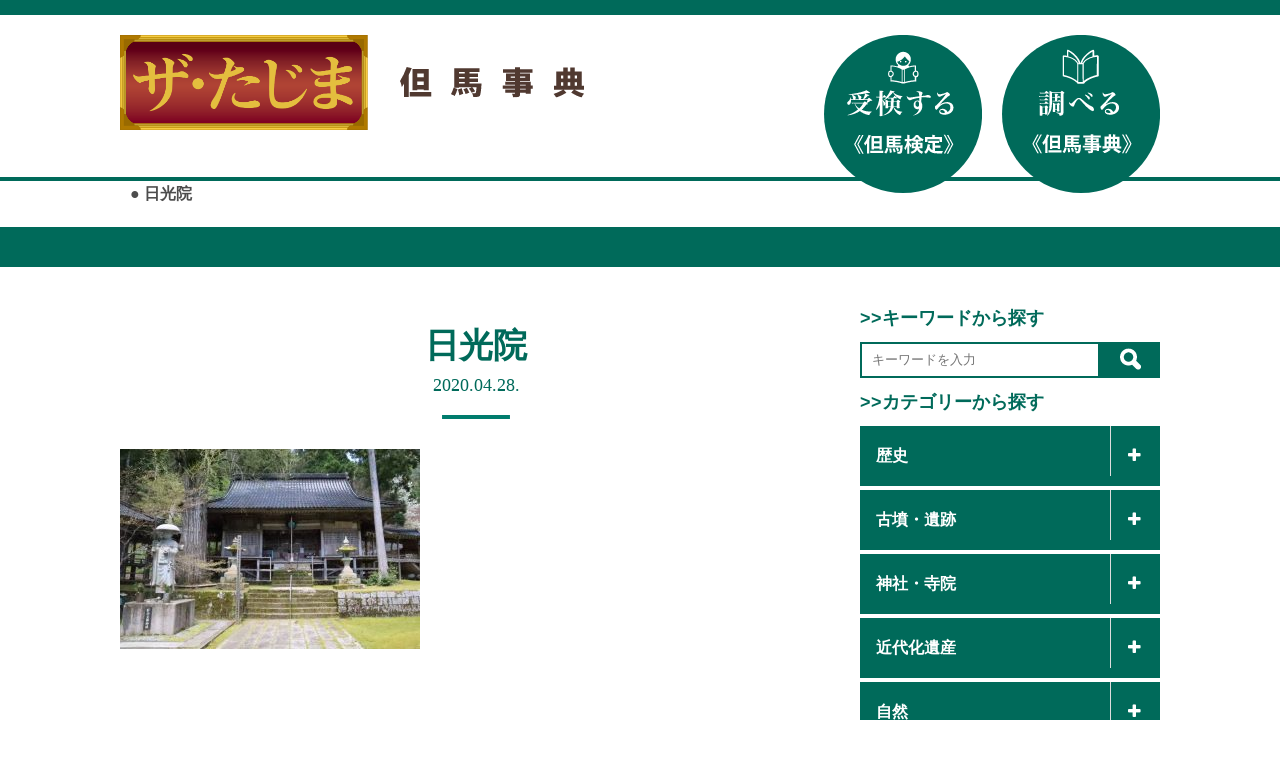

--- FILE ---
content_type: text/html; charset=UTF-8
request_url: https://the-tajima.com/%E6%97%A5%E5%85%89%E9%99%A2%EF%BC%88%E5%8D%94%E4%BC%9A2020-4-27%EF%BC%89%EF%BC%92-2/
body_size: 35345
content:

<!DOCTYPE html>
<html>
<head>
<!-- Global site tag (gtag.js) - Google Analytics -->
<script async src="https://www.googletagmanager.com/gtag/js?id=UA-172771530-1"></script>
<script>
  window.dataLayer = window.dataLayer || [];
  function gtag(){dataLayer.push(arguments);}
  gtag('js', new Date());

  gtag('config', 'UA-172771530-1');
</script>
	<meta charset="UTF-8">
	
	<meta name="viewport" content="width=device-width,initial-scale=1.0,minimum-scale=1.0">
	<link rel="stylesheet" type="text/css" href="https://the-tajima.com/wp/wp-content/themes/tajima-kentei/style.css">
	<link rel="stylesheet" type="text/css" href="https://the-tajima.com/wp/wp-content/themes/tajima-kentei/js/slick/slick-theme.css">
	<link rel="stylesheet" type="text/css" href="https://the-tajima.com/wp/wp-content/themes/tajima-kentei/js/slick/slick.css">
	<link href="//maxcdn.bootstrapcdn.com/font-awesome/4.7.0/css/font-awesome.min.css" rel="stylesheet" integrity="sha384-wvfXpqpZZVQGK6TAh5PVlGOfQNHSoD2xbE+QkPxCAFlNEevoEH3Sl0sibVcOQVnN" crossorigin="anonymous">
	<script type="text/javascript" src="//webfonts.sakura.ne.jp/js/sakurav3.js"></script>

		<!-- All in One SEO 4.7.6 - aioseo.com -->
		<title>日光院 | 但馬再発見、但馬検定公式サイト「ザ・たじま」但馬事典</title>
	<meta name="robots" content="max-image-preview:large" />
	<meta name="author" content="但馬ふるさとづくり協会"/>
	<meta name="google-site-verification" content="RZdxXNMqLGif3hIKv35GCUAB7SAtwFzGHvD2OG9885M" />
	<link rel="canonical" href="https://the-tajima.com/%e6%97%a5%e5%85%89%e9%99%a2%ef%bc%88%e5%8d%94%e4%bc%9a2020-4-27%ef%bc%89%ef%bc%92-2/" />
	<meta name="generator" content="All in One SEO (AIOSEO) 4.7.6" />
		<meta property="og:locale" content="ja_JP" />
		<meta property="og:site_name" content="但馬再発見、但馬検定公式サイト「ザ・たじま」但馬事典 | 但馬再発見、但馬検定公式サイト「ザ・たじま」但馬事典" />
		<meta property="og:type" content="article" />
		<meta property="og:title" content="日光院 | 但馬再発見、但馬検定公式サイト「ザ・たじま」但馬事典" />
		<meta property="og:url" content="https://the-tajima.com/%e6%97%a5%e5%85%89%e9%99%a2%ef%bc%88%e5%8d%94%e4%bc%9a2020-4-27%ef%bc%89%ef%bc%92-2/" />
		<meta property="article:published_time" content="2020-04-28T07:45:19+00:00" />
		<meta property="article:modified_time" content="2020-04-28T07:45:31+00:00" />
		<meta name="twitter:card" content="summary" />
		<meta name="twitter:title" content="日光院 | 但馬再発見、但馬検定公式サイト「ザ・たじま」但馬事典" />
		<script type="application/ld+json" class="aioseo-schema">
			{"@context":"https:\/\/schema.org","@graph":[{"@type":"BreadcrumbList","@id":"https:\/\/the-tajima.com\/%e6%97%a5%e5%85%89%e9%99%a2%ef%bc%88%e5%8d%94%e4%bc%9a2020-4-27%ef%bc%89%ef%bc%92-2\/#breadcrumblist","itemListElement":[{"@type":"ListItem","@id":"https:\/\/the-tajima.com\/#listItem","position":1,"name":"\u5bb6","item":"https:\/\/the-tajima.com\/","nextItem":{"@type":"ListItem","@id":"https:\/\/the-tajima.com\/%e6%97%a5%e5%85%89%e9%99%a2%ef%bc%88%e5%8d%94%e4%bc%9a2020-4-27%ef%bc%89%ef%bc%92-2\/#listItem","name":"\u65e5\u5149\u9662"}},{"@type":"ListItem","@id":"https:\/\/the-tajima.com\/%e6%97%a5%e5%85%89%e9%99%a2%ef%bc%88%e5%8d%94%e4%bc%9a2020-4-27%ef%bc%89%ef%bc%92-2\/#listItem","position":2,"name":"\u65e5\u5149\u9662","previousItem":{"@type":"ListItem","@id":"https:\/\/the-tajima.com\/#listItem","name":"\u5bb6"}}]},{"@type":"ItemPage","@id":"https:\/\/the-tajima.com\/%e6%97%a5%e5%85%89%e9%99%a2%ef%bc%88%e5%8d%94%e4%bc%9a2020-4-27%ef%bc%89%ef%bc%92-2\/#itempage","url":"https:\/\/the-tajima.com\/%e6%97%a5%e5%85%89%e9%99%a2%ef%bc%88%e5%8d%94%e4%bc%9a2020-4-27%ef%bc%89%ef%bc%92-2\/","name":"\u65e5\u5149\u9662 | \u4f46\u99ac\u518d\u767a\u898b\u3001\u4f46\u99ac\u691c\u5b9a\u516c\u5f0f\u30b5\u30a4\u30c8\u300c\u30b6\u30fb\u305f\u3058\u307e\u300d\u4f46\u99ac\u4e8b\u5178","inLanguage":"ja","isPartOf":{"@id":"https:\/\/the-tajima.com\/#website"},"breadcrumb":{"@id":"https:\/\/the-tajima.com\/%e6%97%a5%e5%85%89%e9%99%a2%ef%bc%88%e5%8d%94%e4%bc%9a2020-4-27%ef%bc%89%ef%bc%92-2\/#breadcrumblist"},"author":{"@id":"https:\/\/the-tajima.com\/author\/tajimakentei\/#author"},"creator":{"@id":"https:\/\/the-tajima.com\/author\/tajimakentei\/#author"},"datePublished":"2020-04-28T16:45:19+09:00","dateModified":"2020-04-28T16:45:31+09:00"},{"@type":"Organization","@id":"https:\/\/the-tajima.com\/#organization","name":"\u4f46\u99ac\u518d\u767a\u898b\u3001\u4f46\u99ac\u691c\u5b9a\u516c\u5f0f\u30b5\u30a4\u30c8\u300c\u30b6\u30fb\u305f\u3058\u307e\u300d\u4f46\u99ac\u4e8b\u5178","description":"\u4f46\u99ac\u518d\u767a\u898b\u3001\u4f46\u99ac\u691c\u5b9a\u516c\u5f0f\u30b5\u30a4\u30c8\u300c\u30b6\u30fb\u305f\u3058\u307e\u300d\u4f46\u99ac\u4e8b\u5178","url":"https:\/\/the-tajima.com\/"},{"@type":"Person","@id":"https:\/\/the-tajima.com\/author\/tajimakentei\/#author","url":"https:\/\/the-tajima.com\/author\/tajimakentei\/","name":"\u4f46\u99ac\u3075\u308b\u3055\u3068\u3065\u304f\u308a\u5354\u4f1a","image":{"@type":"ImageObject","@id":"https:\/\/the-tajima.com\/%e6%97%a5%e5%85%89%e9%99%a2%ef%bc%88%e5%8d%94%e4%bc%9a2020-4-27%ef%bc%89%ef%bc%92-2\/#authorImage","url":"https:\/\/secure.gravatar.com\/avatar\/ac51e8a9f15c7c9056168aa9a404226d?s=96&d=mm&r=g","width":96,"height":96,"caption":"\u4f46\u99ac\u3075\u308b\u3055\u3068\u3065\u304f\u308a\u5354\u4f1a"}},{"@type":"WebSite","@id":"https:\/\/the-tajima.com\/#website","url":"https:\/\/the-tajima.com\/","name":"\u4f46\u99ac\u518d\u767a\u898b\u3001\u4f46\u99ac\u691c\u5b9a\u516c\u5f0f\u30b5\u30a4\u30c8\u300c\u30b6\u30fb\u305f\u3058\u307e\u300d\u4f46\u99ac\u4e8b\u5178","description":"\u4f46\u99ac\u518d\u767a\u898b\u3001\u4f46\u99ac\u691c\u5b9a\u516c\u5f0f\u30b5\u30a4\u30c8\u300c\u30b6\u30fb\u305f\u3058\u307e\u300d\u4f46\u99ac\u4e8b\u5178","inLanguage":"ja","publisher":{"@id":"https:\/\/the-tajima.com\/#organization"}}]}
		</script>
		<!-- All in One SEO -->

<link rel='dns-prefetch' href='//s.w.org' />
<link rel="alternate" type="application/rss+xml" title="但馬再発見、但馬検定公式サイト「ザ・たじま」但馬事典 &raquo; 日光院 のコメントのフィード" href="https://the-tajima.com/feed/?attachment_id=2092" />
		<script type="text/javascript">
			window._wpemojiSettings = {"baseUrl":"https:\/\/s.w.org\/images\/core\/emoji\/13.0.1\/72x72\/","ext":".png","svgUrl":"https:\/\/s.w.org\/images\/core\/emoji\/13.0.1\/svg\/","svgExt":".svg","source":{"concatemoji":"https:\/\/the-tajima.com\/wp\/wp-includes\/js\/wp-emoji-release.min.js?ver=d35613a1361bdea2c2f2d461c9815599"}};
			!function(e,a,t){var n,r,o,i=a.createElement("canvas"),p=i.getContext&&i.getContext("2d");function s(e,t){var a=String.fromCharCode;p.clearRect(0,0,i.width,i.height),p.fillText(a.apply(this,e),0,0);e=i.toDataURL();return p.clearRect(0,0,i.width,i.height),p.fillText(a.apply(this,t),0,0),e===i.toDataURL()}function c(e){var t=a.createElement("script");t.src=e,t.defer=t.type="text/javascript",a.getElementsByTagName("head")[0].appendChild(t)}for(o=Array("flag","emoji"),t.supports={everything:!0,everythingExceptFlag:!0},r=0;r<o.length;r++)t.supports[o[r]]=function(e){if(!p||!p.fillText)return!1;switch(p.textBaseline="top",p.font="600 32px Arial",e){case"flag":return s([127987,65039,8205,9895,65039],[127987,65039,8203,9895,65039])?!1:!s([55356,56826,55356,56819],[55356,56826,8203,55356,56819])&&!s([55356,57332,56128,56423,56128,56418,56128,56421,56128,56430,56128,56423,56128,56447],[55356,57332,8203,56128,56423,8203,56128,56418,8203,56128,56421,8203,56128,56430,8203,56128,56423,8203,56128,56447]);case"emoji":return!s([55357,56424,8205,55356,57212],[55357,56424,8203,55356,57212])}return!1}(o[r]),t.supports.everything=t.supports.everything&&t.supports[o[r]],"flag"!==o[r]&&(t.supports.everythingExceptFlag=t.supports.everythingExceptFlag&&t.supports[o[r]]);t.supports.everythingExceptFlag=t.supports.everythingExceptFlag&&!t.supports.flag,t.DOMReady=!1,t.readyCallback=function(){t.DOMReady=!0},t.supports.everything||(n=function(){t.readyCallback()},a.addEventListener?(a.addEventListener("DOMContentLoaded",n,!1),e.addEventListener("load",n,!1)):(e.attachEvent("onload",n),a.attachEvent("onreadystatechange",function(){"complete"===a.readyState&&t.readyCallback()})),(n=t.source||{}).concatemoji?c(n.concatemoji):n.wpemoji&&n.twemoji&&(c(n.twemoji),c(n.wpemoji)))}(window,document,window._wpemojiSettings);
		</script>
		<style type="text/css">
img.wp-smiley,
img.emoji {
	display: inline !important;
	border: none !important;
	box-shadow: none !important;
	height: 1em !important;
	width: 1em !important;
	margin: 0 .07em !important;
	vertical-align: -0.1em !important;
	background: none !important;
	padding: 0 !important;
}
</style>
	<link rel='stylesheet' id='sgr_main-css'  href='https://the-tajima.com/wp/wp-content/plugins/simple-google-recaptcha/sgr.css?ver=1626336423' type='text/css' media='all' />
<link rel='stylesheet' id='wp-block-library-css'  href='https://the-tajima.com/wp/wp-includes/css/dist/block-library/style.min.css?ver=d35613a1361bdea2c2f2d461c9815599' type='text/css' media='all' />
<link rel='stylesheet' id='contact-form-7-confirm-css'  href='https://the-tajima.com/wp/wp-content/plugins/contact-form-7-add-confirm/includes/css/styles.css?ver=5.1' type='text/css' media='all' />
<link rel='stylesheet' id='wp_make_quiz-css'  href='https://the-tajima.com/wp/wp-content/plugins/wp-make-quiz/style.css?ver=d35613a1361bdea2c2f2d461c9815599' type='text/css' media='all' />
<link rel='stylesheet' id='search-filter-plugin-styles-css'  href='https://the-tajima.com/wp/wp-content/plugins/search-filter-pro/public/assets/css/search-filter.min.css?ver=2.5.1' type='text/css' media='all' />
<link rel='stylesheet' id='fancybox-css'  href='https://the-tajima.com/wp/wp-content/plugins/easy-fancybox/fancybox/1.5.4/jquery.fancybox.min.css?ver=d35613a1361bdea2c2f2d461c9815599' type='text/css' media='screen' />
<link rel='stylesheet' id='wp-pagenavi-css'  href='https://the-tajima.com/wp/wp-content/plugins/wp-pagenavi/pagenavi-css.css?ver=2.70' type='text/css' media='all' />
<script type='text/javascript' id='sgr_main-js-extra'>
/* <![CDATA[ */
var sgr_main = {"sgr_site_key":"6LcF1pgbAAAAAJIekGcOaPZJ0VmJD1j9wMhW4bWv"};
/* ]]> */
</script>
<script type='text/javascript' src='https://the-tajima.com/wp/wp-content/plugins/simple-google-recaptcha/sgr.js?ver=1626336423' id='sgr_main-js'></script>
<script type='text/javascript' src='https://the-tajima.com/wp/wp-includes/js/jquery/jquery.min.js?ver=3.5.1' id='jquery-core-js'></script>
<script type='text/javascript' src='https://the-tajima.com/wp/wp-includes/js/jquery/jquery-migrate.min.js?ver=3.3.2' id='jquery-migrate-js'></script>
<script type='text/javascript' id='search-filter-plugin-build-js-extra'>
/* <![CDATA[ */
var SF_LDATA = {"ajax_url":"https:\/\/the-tajima.com\/wp\/wp-admin\/admin-ajax.php","home_url":"https:\/\/the-tajima.com\/"};
/* ]]> */
</script>
<script type='text/javascript' src='https://the-tajima.com/wp/wp-content/plugins/search-filter-pro/public/assets/js/search-filter-build.min.js?ver=2.5.1' id='search-filter-plugin-build-js'></script>
<script type='text/javascript' src='https://the-tajima.com/wp/wp-content/plugins/search-filter-pro/public/assets/js/chosen.jquery.min.js?ver=2.5.1' id='search-filter-plugin-chosen-js'></script>
<link rel="https://api.w.org/" href="https://the-tajima.com/wp-json/" /><link rel="alternate" type="application/json" href="https://the-tajima.com/wp-json/wp/v2/media/2092" /><link rel="EditURI" type="application/rsd+xml" title="RSD" href="https://the-tajima.com/wp/xmlrpc.php?rsd" />
<link rel="wlwmanifest" type="application/wlwmanifest+xml" href="https://the-tajima.com/wp/wp-includes/wlwmanifest.xml" /> 

<link rel='shortlink' href='https://the-tajima.com/?p=2092' />
<link rel="alternate" type="application/json+oembed" href="https://the-tajima.com/wp-json/oembed/1.0/embed?url=https%3A%2F%2Fthe-tajima.com%2F%25e6%2597%25a5%25e5%2585%2589%25e9%2599%25a2%25ef%25bc%2588%25e5%258d%2594%25e4%25bc%259a2020-4-27%25ef%25bc%2589%25ef%25bc%2592-2%2F" />
<link rel="alternate" type="text/xml+oembed" href="https://the-tajima.com/wp-json/oembed/1.0/embed?url=https%3A%2F%2Fthe-tajima.com%2F%25e6%2597%25a5%25e5%2585%2589%25e9%2599%25a2%25ef%25bc%2588%25e5%258d%2594%25e4%25bc%259a2020-4-27%25ef%25bc%2589%25ef%25bc%2592-2%2F&#038;format=xml" />
<link rel="icon" href="https://the-tajima.com/wp/wp-content/uploads/2020/05/cropped-bn-32x32.jpg" sizes="32x32" />
<link rel="icon" href="https://the-tajima.com/wp/wp-content/uploads/2020/05/cropped-bn-192x192.jpg" sizes="192x192" />
<link rel="apple-touch-icon" href="https://the-tajima.com/wp/wp-content/uploads/2020/05/cropped-bn-180x180.jpg" />
<meta name="msapplication-TileImage" content="https://the-tajima.com/wp/wp-content/uploads/2020/05/cropped-bn-270x270.jpg" />
</head>
<body class="attachment attachment-template-default single single-attachment postid-2092 attachmentid-2092 attachment-jpeg">
	<header class="header">
					<div class="header_inner block_main">
				<div class="sitetitle">
					<div class="logoarea"><a href="https://the-tajima.com/"><img class="thetajima" src="https://the-tajima.com/wp/wp-content/themes/tajima-kentei/img/logo_thetajima.png"></a><img class="tajimajiten" src="https://the-tajima.com/wp/wp-content/themes/tajima-kentei/img/logo_tajimajiten.svg"></div>
					<div id="subtitle">
						<h3 class="smenu"> <div class="breadcrumb-area">●
<span class="post post-attachment current-item">日光院</span></h3>
					</div>
				</div>
				<div class="button pc"><a href="https://the-tajima.com/greeting/"><img src="https://the-tajima.com/wp/wp-content/themes/tajima-kentei/img/btn_juken.svg"></a><a href="https://the-tajima.com/findout"><img src="https://the-tajima.com/wp/wp-content/themes/tajima-kentei/img/btn_shiraberu.svg"></a><!--<a href="https://the-tajima.com/kenteivideo"><img src="https://the-tajima.com/wp/wp-content/themes/tajima-kentei/img/btn_miru.svg"></a>--></div>
			</div>
			<div class="nav">
				<div class="inner block_main">
									</div>
			</div>
			</header><!--/.header-->
	 	<div class="contents spot block_main">
		<div class="container cf">
			<div class="main leftcolumn left">
									<div class="pageheader">
					    <h1 class="mincho">日光院</h1>
					    <p class="rubi mincho">2020.04.28.</p>
					</div>
					<div class="block details">
						<p class="attachment"><a href='https://the-tajima.com/wp/wp-content/uploads/2020/04/c1ef77ce8fc3c446f41c935e4af1e096.jpg'><img width="300" height="200" src="https://the-tajima.com/wp/wp-content/uploads/2020/04/c1ef77ce8fc3c446f41c935e4af1e096-300x200.jpg" class="attachment-medium size-medium" alt="" loading="lazy" srcset="https://the-tajima.com/wp/wp-content/uploads/2020/04/c1ef77ce8fc3c446f41c935e4af1e096-300x200.jpg 300w, https://the-tajima.com/wp/wp-content/uploads/2020/04/c1ef77ce8fc3c446f41c935e4af1e096-1024x683.jpg 1024w, https://the-tajima.com/wp/wp-content/uploads/2020/04/c1ef77ce8fc3c446f41c935e4af1e096-768x512.jpg 768w, https://the-tajima.com/wp/wp-content/uploads/2020/04/c1ef77ce8fc3c446f41c935e4af1e096-1536x1024.jpg 1536w, https://the-tajima.com/wp/wp-content/uploads/2020/04/c1ef77ce8fc3c446f41c935e4af1e096-2048x1365.jpg 2048w" sizes="(max-width: 300px) 100vw, 300px" /></a></p>
					</div>
							</div>
						<div class="sidebar right">	
				<div class="search block2">
					<div class="title4">
					&gt;&gt;キーワードから探す
					</div>
					<div class="title4">
					
					<form id="form" action="https://the-tajima.com/" method="get">
					    <input id="s-box" name="s" type="text" placeholder="キーワードを入力"/>
					    <button type="submit" id="s-btn-area"><div id="s-btn"><img src="https://the-tajima.com/wp/wp-content/themes/tajima-kentei/img/ico_search.png"></div></button>
					</form>					</div>
					<div class="title4">
						&gt;&gt;カテゴリーから探す
					</div>
					<ul class="side_cate">
							<li class="cat-item cat-item-27"><a href="https://the-tajima.com/spot-cat/history/">歴史</a>
<ul class='children'>
	<li class="cat-item cat-item-160"><a href="https://the-tajima.com/spot-cat/history-all/">歴史（古代〜現代）</a>
</li>
	<li class="cat-item cat-item-79"><a href="https://the-tajima.com/spot-cat/nenpyo/">歴史年表</a>
</li>
</ul>
</li>
	<li class="cat-item cat-item-28"><a href="https://the-tajima.com/spot-cat/remains/">古墳・遺跡</a>
<ul class='children'>
	<li class="cat-item cat-item-44"><a href="https://the-tajima.com/spot-cat/remains-kofun/">古墳</a>
</li>
	<li class="cat-item cat-item-45"><a href="https://the-tajima.com/spot-cat/remains-iseki/">遺跡・史跡</a>
</li>
	<li class="cat-item cat-item-46"><a href="https://the-tajima.com/spot-cat/remains-jyouseki/">城跡</a>
</li>
</ul>
</li>
	<li class="cat-item cat-item-29"><a href="https://the-tajima.com/spot-cat/temple/">神社・寺院</a>
<ul class='children'>
	<li class="cat-item cat-item-47"><a href="https://the-tajima.com/spot-cat/temple-jinjya/">神社</a>
</li>
	<li class="cat-item cat-item-48"><a href="https://the-tajima.com/spot-cat/temple-tera/">寺院</a>
</li>
</ul>
</li>
	<li class="cat-item cat-item-30"><a href="https://the-tajima.com/spot-cat/modernheritage/">近代化遺産</a>
<ul class='children'>
	<li class="cat-item cat-item-49"><a href="https://the-tajima.com/spot-cat/modernhertage-sangyou/">近代化遺産（産業）</a>
</li>
	<li class="cat-item cat-item-50"><a href="https://the-tajima.com/spot-cat/modernhertage-kotsu/">近代化遺産（交通）</a>
</li>
	<li class="cat-item cat-item-51"><a href="https://the-tajima.com/spot-cat/modernhertage-sonota/">近代化遺産（その他）</a>
</li>
</ul>
</li>
	<li class="cat-item cat-item-31"><a href="https://the-tajima.com/spot-cat/nature/">自然</a>
<ul class='children'>
	<li class="cat-item cat-item-52"><a href="https://the-tajima.com/spot-cat/nature-meisyo/">名勝・奇勝</a>
</li>
	<li class="cat-item cat-item-53"><a href="https://the-tajima.com/spot-cat/nature-yama/">山</a>
</li>
	<li class="cat-item cat-item-54"><a href="https://the-tajima.com/spot-cat/nature-kawa/">川</a>
</li>
	<li class="cat-item cat-item-55"><a href="https://the-tajima.com/spot-cat/nature-taki/">滝・渓谷</a>
</li>
	<li class="cat-item cat-item-56"><a href="https://the-tajima.com/spot-cat/nature-doubutsu/">動物</a>
</li>
	<li class="cat-item cat-item-57"><a href="https://the-tajima.com/spot-cat/nature-syokubutsu/">植物</a>
</li>
</ul>
</li>
	<li class="cat-item cat-item-32"><a href="https://the-tajima.com/spot-cat/traditionalculture/">伝統芸能</a>
<ul class='children'>
	<li class="cat-item cat-item-58"><a href="https://the-tajima.com/spot-cat/traditionalculture-dento/">民俗芸能</a>
</li>
	<li class="cat-item cat-item-59"><a href="https://the-tajima.com/spot-cat/traditionalculture-sairei/">祭礼・儀式</a>
</li>
</ul>
</li>
	<li class="cat-item cat-item-33"><a href="https://the-tajima.com/spot-cat/person/">人物</a>
</li>
	<li class="cat-item cat-item-34"><a href="https://the-tajima.com/spot-cat/living/">暮らし</a>
<ul class='children'>
	<li class="cat-item cat-item-60"><a href="https://the-tajima.com/spot-cat/living-onsen/">温泉</a>
</li>
	<li class="cat-item cat-item-61"><a href="https://the-tajima.com/spot-cat/living-syoku/">食</a>
</li>
	<li class="cat-item cat-item-62"><a href="https://the-tajima.com/spot-cat/living-sangyo/">産業</a>
</li>
	<li class="cat-item cat-item-63"><a href="https://the-tajima.com/spot-cat/living-dentoukougei/">伝統工芸</a>
</li>
	<li class="cat-item cat-item-64"><a href="https://the-tajima.com/spot-cat/living-machinami/">町並み</a>
</li>
	<li class="cat-item cat-item-65"><a href="https://the-tajima.com/spot-cat/living-tatemono/">建物</a>
</li>
	<li class="cat-item cat-item-66"><a href="https://the-tajima.com/spot-cat/living-densetsu/">伝説・昔話</a>
</li>
</ul>
</li>
	<li class="cat-item cat-item-78"><a href="https://the-tajima.com/spot-cat/zatsugaku/">但馬雑学</a>
<ul class='children'>
	<li class="cat-item cat-item-74"><a href="https://the-tajima.com/spot-cat/column/">コラム</a>
</li>
</ul>
</li>
						<span class="accodionBtn"></span>
					</ul>
					<div class="title4">
						&gt;&gt;地域から探す
					</div>
					<ul class="side_cate">
							<li class="cat-item cat-item-159"><a href="https://the-tajima.com/city/tajima-area/">但馬全域</a>
</li>
	<li class="cat-item cat-item-135"><a href="https://the-tajima.com/city/toyooka-city/">豊岡市</a>
<ul class='children'>
	<li class="cat-item cat-item-136"><a href="https://the-tajima.com/city/toyooka-area/">豊岡エリア</a>
</li>
	<li class="cat-item cat-item-137"><a href="https://the-tajima.com/city/kinosaki-area/">城崎エリア</a>
</li>
	<li class="cat-item cat-item-138"><a href="https://the-tajima.com/city/takeno-area/">竹野エリア</a>
</li>
	<li class="cat-item cat-item-139"><a href="https://the-tajima.com/city/hidaka-area/">日高エリア</a>
</li>
	<li class="cat-item cat-item-140"><a href="https://the-tajima.com/city/izushi-area/">出石エリア</a>
</li>
	<li class="cat-item cat-item-141"><a href="https://the-tajima.com/city/tanto-area/">但東エリア</a>
</li>
</ul>
</li>
	<li class="cat-item cat-item-142"><a href="https://the-tajima.com/city/yabu-city/">養父市</a>
<ul class='children'>
	<li class="cat-item cat-item-145"><a href="https://the-tajima.com/city/yoka-area/">八鹿エリア</a>
</li>
	<li class="cat-item cat-item-146"><a href="https://the-tajima.com/city/yabu-area/">養父エリア</a>
</li>
	<li class="cat-item cat-item-144"><a href="https://the-tajima.com/city/oya-area/">大屋エリア</a>
</li>
	<li class="cat-item cat-item-143"><a href="https://the-tajima.com/city/sekinomiya-area/">関宮エリア</a>
</li>
</ul>
</li>
	<li class="cat-item cat-item-147"><a href="https://the-tajima.com/city/asago-city/">朝来市</a>
<ul class='children'>
	<li class="cat-item cat-item-149"><a href="https://the-tajima.com/city/ikuno-area/">生野エリア</a>
</li>
	<li class="cat-item cat-item-150"><a href="https://the-tajima.com/city/wadayama-area/">和田山エリア</a>
</li>
	<li class="cat-item cat-item-148"><a href="https://the-tajima.com/city/santo-area/">山東エリア</a>
</li>
	<li class="cat-item cat-item-151"><a href="https://the-tajima.com/city/asago-area/">朝来エリア</a>
</li>
</ul>
</li>
	<li class="cat-item cat-item-152"><a href="https://the-tajima.com/city/kami-town/">香美町</a>
<ul class='children'>
	<li class="cat-item cat-item-155"><a href="https://the-tajima.com/city/kasumi-area/">香住エリア</a>
</li>
	<li class="cat-item cat-item-154"><a href="https://the-tajima.com/city/muraoka-area/">村岡エリア</a>
</li>
	<li class="cat-item cat-item-153"><a href="https://the-tajima.com/city/ojiro-area/">小代エリア</a>
</li>
</ul>
</li>
	<li class="cat-item cat-item-156"><a href="https://the-tajima.com/city/shinonsen/">新温泉町</a>
<ul class='children'>
	<li class="cat-item cat-item-158"><a href="https://the-tajima.com/city/shinonsen-hamasaka/">浜坂エリア</a>
</li>
	<li class="cat-item cat-item-157"><a href="https://the-tajima.com/city/shinonsen-onsen/">温泉エリア</a>
</li>
</ul>
</li>
						<span class="accodionBtn"></span>
					</ul>
										
					
				</div><!--/.search-->
				<!--<div class="news block2">
					<div class="title3">
						<span>新着情報</span>
					</div>
					<ul class="inner">
																		  						  	<li>
								<div class="date">
								2026.01.15.								</div>
								<div class="title">
								<a href="https://the-tajima.com/7666/%e3%80%8c%e7%ac%ac20%e5%9b%9e%e4%bd%86%e9%a6%ac%e6%a4%9c%e5%ae%9a%e3%80%8d%e3%81%ae%e7%b5%90%e6%9e%9c%e3%82%92%e7%99%ba%e8%a1%a8%ef%bc%81/">「第20回但馬検定」の結果を発表！</a>
								</div>	
							</li>
						  						  	<li>
								<div class="date">
								2025.12.10.								</div>
								<div class="title">
								<a href="https://the-tajima.com/7619/%e3%80%8c%e7%ac%ac19%e5%9b%9e%e4%bd%86%e9%a6%ac%e6%a4%9c%e5%ae%9a%e3%80%8d%e3%81%ae%e5%95%8f%e9%a1%8c%e3%81%a8%e8%a7%a3%e7%ad%94%e3%82%92%e5%85%ac%e9%96%8b%ef%bc%81/">「第20回但馬検定」の問題と解答を公開！</a>
								</div>	
							</li>
						  						  	<li>
								<div class="date">
								2025.09.26.								</div>
								<div class="title">
								<a href="https://the-tajima.com/7538/r7kenteiqr/">R7但馬検定募集チラシ説明QR</a>
								</div>	
							</li>
						  						  	<li>
								<div class="date">
								2025.09.26.								</div>
								<div class="title">
								<a href="https://the-tajima.com/7512/%e3%80%8c%e7%ac%ac19%e5%9b%9e%e4%bd%86%e9%a6%ac%e6%a4%9c%e5%ae%9a%e3%80%8d%e5%8f%97%e6%a4%9c%e8%80%85%e5%8b%9f%e9%9b%86%e9%96%8b%e5%a7%8b%ef%bc%81%ef%bc%81/">「第20回但馬検定」受検者募集開始！！</a>
								</div>	
							</li>
						  											</ul>
					<a class="link" href="#"><i class="fas fa-caret-square-right"></i>
						一覧はこちら
					</a>
				</div>--><!--/.news-->
			</div>			</div>
	</div><!--/.contents-->
	
					<footer class="footer">
				<ul class="link list1">
					｜<li><a href="https://the-tajima.com/greeting">受検する>> 但馬検定</a></li>｜<li><a href="https://the-tajima.com/findout">調べる>> 但馬事典</a></li>｜
				</ul>
				<ul class="link list2">
				｜<li><a href="https://the-tajima.com/miniquiz">ミニクイズ>> たじま知ってQ</a></li>｜<li><a href="https://the-tajima.com/urarojitanken">散策する>>　裏路地探検アーカイブ</a></li>｜
				</ul>
				<ul class="link list3">
				｜<li><a href="https://the-tajima.com/sitemap">サイトマップ</a></li>｜<li><a href="https://the-tajima.com/policy">プライバシーポリシー</a></li>｜<li><a href="https://the-tajima.com/contact">お問い合わせ</a></li>｜
				</ul>
								<dl class="information">
					<dt>公益財団法人　<br class="sp">但馬ふるさとづくり協会</dt>
					<dd>
						<ul>
							<li>〒668-0045&nbsp;兵庫県豊岡市城南町23-6&nbsp;豊岡健康福祉センター3階</li>
							<li>TEL 0796-24-2246&nbsp;／&nbsp;FAX 0796-24-1613</li>
						</ul>
					</dd>
				</dl>
				<div class="banner"><a href="https://www.tajima.or.jp/" target="_blank"><img src="https://the-tajima.com/wp/wp-content/themes/tajima-kentei/img/bnr_tajimaexpress.png" alt="但馬情報特急"></a><a href="http://fc.tajima.or.jp/" target="_blank"><img src="https://the-tajima.com/wp/wp-content/themes/tajima-kentei/img/bnr_furusato.png" alt="但馬ファンクラブ"></a></div>
				<div class="copyright">
					COPYRIGHT&nbsp;©&nbsp;公益財団法人&nbsp;但馬ふるさとづくり協会&nbsp;All&nbsp;Rights&nbsp;Reserved.
				</div>
			</footer>
		<div class="bottomnavi">
	<a href="https://the-tajima.com/greeting/">
		<img src="https://the-tajima.com/wp/wp-content/themes/tajima-kentei/img/img_bottomnavi_greeting.svg">
	</a>
	<a href="https://the-tajima.com/findout/">
		<img src="https://the-tajima.com/wp/wp-content/themes/tajima-kentei/img/img_bottomnavi_findout.svg">
	</a>
	<a href="https://the-tajima.com/miniquiz/">
		<img src="https://the-tajima.com/wp/wp-content/themes/tajima-kentei/img/img_bottomnavi_miniquiz.svg">
	</a>
</div>
<script src="https://ajax.googleapis.com/ajax/libs/jquery/3.4.1/jquery.min.js"></script>
<script src="https://the-tajima.com/wp/wp-content/themes/tajima-kentei/js/slick/slick.js"></script>
<script>
$(function(){
$("ul.children").after("<span class='accordionBtn'></span>");
$("ul.children").hide();
$("ul .accordionBtn").on("click", function() {
$(this).prev("ul").slideToggle();
$(this).toggleClass("active");
});
});
</script>
<script>
(function ($) {


  /* ------------------------------- */

})(jQuery);


  /* SP menu */
  function toggleNav() {
  var body = document.body;
  var hamburger = document.getElementById('nav_btn');
  var blackBg = document.getElementById('nav_bg');

  hamburger.addEventListener('click', function() {
    body.classList.toggle('nav_open'); //メニュークリックでnav-openというクラスがbodyに付与
  });
  blackBg.addEventListener('click', function() {
    body.classList.remove('nav_open'); //もう一度クリックで解除
  });
}
toggleNav();
</script>
    <script>
      $(function(){
        // #で始まるリンクをクリックしたら実行されます
        $('a[href^="#"]').click(function() {
          // スクロールの速度
          var speed = 500; // ミリ秒で記述
          var href= $(this).attr("href");
          var target = $(href == "#" || href == "" ? 'html' : href);
          var position = target.offset().top;
          $('body,html').animate({scrollTop:position}, speed, 'swing');
          return false;
        });
      });
    </script>
<script type='text/javascript' id='contact-form-7-js-extra'>
/* <![CDATA[ */
var wpcf7 = {"apiSettings":{"root":"https:\/\/the-tajima.com\/wp-json\/contact-form-7\/v1","namespace":"contact-form-7\/v1"}};
/* ]]> */
</script>
<script type='text/javascript' src='https://the-tajima.com/wp/wp-content/plugins/contact-form-7/includes/js/scripts.js?ver=5.3' id='contact-form-7-js'></script>
<script type='text/javascript' src='https://the-tajima.com/wp/wp-includes/js/jquery/jquery.form.min.js?ver=4.2.1' id='jquery-form-js'></script>
<script type='text/javascript' src='https://the-tajima.com/wp/wp-content/plugins/contact-form-7-add-confirm/includes/js/scripts.js?ver=5.1' id='contact-form-7-confirm-js'></script>
<script type='text/javascript' src='https://the-tajima.com/wp/wp-content/plugins/wp-make-quiz/script.js?ver=d35613a1361bdea2c2f2d461c9815599' id='wp_make_quiz-js'></script>
<script type='text/javascript' src='https://the-tajima.com/wp/wp-includes/js/jquery/ui/core.min.js?ver=1.12.1' id='jquery-ui-core-js'></script>
<script type='text/javascript' src='https://the-tajima.com/wp/wp-includes/js/jquery/ui/datepicker.min.js?ver=1.12.1' id='jquery-ui-datepicker-js'></script>
<script type='text/javascript' id='jquery-ui-datepicker-js-after'>
jQuery(document).ready(function(jQuery){jQuery.datepicker.setDefaults({"closeText":"\u9589\u3058\u308b","currentText":"\u4eca\u65e5","monthNames":["1\u6708","2\u6708","3\u6708","4\u6708","5\u6708","6\u6708","7\u6708","8\u6708","9\u6708","10\u6708","11\u6708","12\u6708"],"monthNamesShort":["1\u6708","2\u6708","3\u6708","4\u6708","5\u6708","6\u6708","7\u6708","8\u6708","9\u6708","10\u6708","11\u6708","12\u6708"],"nextText":"\u6b21","prevText":"\u524d","dayNames":["\u65e5\u66dc\u65e5","\u6708\u66dc\u65e5","\u706b\u66dc\u65e5","\u6c34\u66dc\u65e5","\u6728\u66dc\u65e5","\u91d1\u66dc\u65e5","\u571f\u66dc\u65e5"],"dayNamesShort":["\u65e5","\u6708","\u706b","\u6c34","\u6728","\u91d1","\u571f"],"dayNamesMin":["\u65e5","\u6708","\u706b","\u6c34","\u6728","\u91d1","\u571f"],"dateFormat":"yy\u5e74mm\u6708d\u65e5","firstDay":1,"isRTL":false});});
</script>
<script type='text/javascript' src='https://the-tajima.com/wp/wp-content/plugins/easy-fancybox/vendor/purify.min.js?ver=d35613a1361bdea2c2f2d461c9815599' id='fancybox-purify-js'></script>
<script type='text/javascript' src='https://the-tajima.com/wp/wp-content/plugins/easy-fancybox/fancybox/1.5.4/jquery.fancybox.min.js?ver=d35613a1361bdea2c2f2d461c9815599' id='jquery-fancybox-js'></script>
<script type='text/javascript' id='jquery-fancybox-js-after'>
var fb_timeout, fb_opts={'autoScale':true,'showCloseButton':true,'margin':20,'pixelRatio':'false','centerOnScroll':false,'enableEscapeButton':true,'overlayShow':true,'hideOnOverlayClick':true,'minVpHeight':320,'disableCoreLightbox':'true','enableBlockControls':'true','fancybox_openBlockControls':'true' };
if(typeof easy_fancybox_handler==='undefined'){
var easy_fancybox_handler=function(){
jQuery([".nolightbox","a.wp-block-file__button","a.pin-it-button","a[href*='pinterest.com\/pin\/create']","a[href*='facebook.com\/share']","a[href*='twitter.com\/share']"].join(',')).addClass('nofancybox');
jQuery('a.fancybox-close').on('click',function(e){e.preventDefault();jQuery.fancybox.close()});
/* IMG */
						var unlinkedImageBlocks=jQuery(".wp-block-image > img:not(.nofancybox,figure.nofancybox>img)");
						unlinkedImageBlocks.wrap(function() {
							var href = jQuery( this ).attr( "src" );
							return "<a href='" + href + "'></a>";
						});
var fb_IMG_select=jQuery('a[href*=".jpg" i]:not(.nofancybox,li.nofancybox>a,figure.nofancybox>a),area[href*=".jpg" i]:not(.nofancybox),a[href*=".jpeg" i]:not(.nofancybox,li.nofancybox>a,figure.nofancybox>a),area[href*=".jpeg" i]:not(.nofancybox),a[href*=".png" i]:not(.nofancybox,li.nofancybox>a,figure.nofancybox>a),area[href*=".png" i]:not(.nofancybox),a[href*=".webp" i]:not(.nofancybox,li.nofancybox>a,figure.nofancybox>a),area[href*=".webp" i]:not(.nofancybox)');
fb_IMG_select.addClass('fancybox image');
var fb_IMG_sections=jQuery('.gallery,.wp-block-gallery,.tiled-gallery,.wp-block-jetpack-tiled-gallery,.ngg-galleryoverview,.ngg-imagebrowser,.nextgen_pro_blog_gallery,.nextgen_pro_film,.nextgen_pro_horizontal_filmstrip,.ngg-pro-masonry-wrapper,.ngg-pro-mosaic-container,.nextgen_pro_sidescroll,.nextgen_pro_slideshow,.nextgen_pro_thumbnail_grid,.tiled-gallery');
fb_IMG_sections.each(function(){jQuery(this).find(fb_IMG_select).attr('rel','gallery-'+fb_IMG_sections.index(this));});
jQuery('a.fancybox,area.fancybox,.fancybox>a').each(function(){jQuery(this).fancybox(jQuery.extend(true,{},fb_opts,{'transition':'elastic','transitionIn':'elastic','easingIn':'easeOutBack','transitionOut':'elastic','easingOut':'easeInBack','opacity':false,'hideOnContentClick':false,'titleShow':true,'titlePosition':'over','titleFromAlt':true,'showNavArrows':true,'enableKeyboardNav':true,'cyclic':false,'mouseWheel':'false'}))});
/* YouTube */
jQuery('a[href*="youtu.be/" i],area[href*="youtu.be/" i],a[href*="youtube.com/" i],area[href*="youtube.com/" i]' ).filter(function(){return this.href.match(/\/(?:youtu\.be|watch\?|embed\/)/);}).not('.nofancybox,li.nofancybox>a').addClass('fancybox-youtube');
jQuery('a.fancybox-youtube,area.fancybox-youtube,.fancybox-youtube>a').each(function(){jQuery(this).fancybox(jQuery.extend(true,{},fb_opts,{'type':'iframe','width':740,'height':420,'keepRatio':1,'aspectRatio':1,'titleShow':false,'titlePosition':'float','titleFromAlt':true,'onStart':function(a,i,o){var splitOn=a[i].href.indexOf("?");var urlParms=(splitOn>-1)?a[i].href.substring(splitOn):"";o.allowfullscreen=(urlParms.indexOf("fs=0")>-1)?false:true;o.href=a[i].href.replace(/https?:\/\/(?:www\.)?youtu(?:\.be\/([^\?]+)\??|be\.com\/watch\?(.*(?=v=))v=([^&]+))(.*)/gi,"https://www.youtube.com/embed/$1$3?$2$4&autoplay=1");}}))});
};};
var easy_fancybox_auto=function(){setTimeout(function(){jQuery('a#fancybox-auto,#fancybox-auto>a').first().trigger('click')},1000);};
jQuery(easy_fancybox_handler);jQuery(document).on('post-load',easy_fancybox_handler);
jQuery(easy_fancybox_auto);
</script>
<script type='text/javascript' src='https://the-tajima.com/wp/wp-content/plugins/easy-fancybox/vendor/jquery.easing.min.js?ver=1.4.1' id='jquery-easing-js'></script>
<script type='text/javascript' src='https://the-tajima.com/wp/wp-includes/js/wp-embed.min.js?ver=d35613a1361bdea2c2f2d461c9815599' id='wp-embed-js'></script>
</body>
</html>

--- FILE ---
content_type: text/css
request_url: https://the-tajima.com/wp/wp-content/themes/tajima-kentei/style.css
body_size: 35439
content:
@charset "utf-8";

/* reset */
* {
	box-sizing: border-box;
}

body {
	font-family: 'Helvetica Neue', 'Helvetica', 'Hiragino Kaku Gothic ProN', YuGothic, 'Yu Gothic Medium', Meiryo, sans-serif;
	font-size: 16px;
    color: #4d4d4d;
	line-height: 1.8;
}

body, div, dl, dt, dd, ul, ol, li, h1, h2, h3, h4, h5, h6, pre, form, 
fieldset, input, textarea, p, blockquote, th, td,img{
    margin: 0; 
    padding: 0;
}

html{
    overflow-y: scroll;
}

wp-block-button__link:active, .wp-block-button__link:focus, .wp-block-button__link:hover, .wp-block-button__link:visited {
    text-decoration: none !important;
    opacity: unset !important;
}

.wp-block-button__link {
    cursor: text !important;
}

.btn-square-pop {
  position: relative;
  display: inline-block;
  padding: 0.25em 0.5em;
  text-decoration: none;
  color: #FFF;
  background: #c60;/*背景色*/
  border-bottom: solid 2px #cc9966;/*少し濃い目の色に*/
  border-radius: 14px;/*角の丸み*/
  box-shadow: inset 0 2px 0 rgba(255,255,255,0.2), 0 2px 2px rgba(0, 0, 0, 0.19);
  font-weight: bold;
width: 100%;
font-size: 30px;
margin: 20px 0 0 0;
font-family: "Midashi Min MA31", "游明朝", "YuMincho", "Hiragino Mincho ProN W3", "ヒラギノ明朝 ProN W3", "Hiragino Mincho ProN", "HG明朝E", "ＭＳ Ｐ明朝", "ＭＳ 明朝", serif;
}

.btn-square-pop:active {
  border-bottom: solid 2px #fd9535;
  box-shadow: 0 0 2px rgba(0, 0, 0, 0.30);
}


.slick-prev::before, .slick-next::before {
    opacity: .85 !important;
    color: yellow !important;
}


.slick-prev, .slick-next {
    font-size: 24px !important;
    line-height: 0;
}

.slick-prev, .slick-next {
    width: 50px !important;
    height: 50px !important;
}

.slick-next {
    right: 5px !important;
}

h2.fca_qc_quiz_title {
    display: none !important;
    font-family: 'keifont';
    font-size: 32px;
    color: #006a5a !important;
    border: 2px solid #006a5a;
    border-radius: 10px;
    padding: 8px 16px;
    text-align: center;
    margin-bottom: 30px;
}

.leftf {
  text-align: left !important;
}

.title31 {
  position: relative;
  display: inline-block;
  margin: 0 0 1.5em;
  padding: 7px 10px;
  width: 100%;
  color: #fff;
  background: #006A5A;
  margin-bottom: 28px;
  border-radius: 5px;
  padding: 14px 38px 17px 20px;
  font-size: 20px;
  font-weight: bold;
}
.title31:before {
  content: "";
  position: absolute;
  top: 100%;
  left: 20%;
  margin-left: -15px;
  border: 15px solid transparent;
  border-top: 15px solid #006A5A ;
}
.title31 span {
    font-size: 24px;
    font-weight: bold;
}

.searchandfilter h4{
    font-size: 20px !important; 
   font-weight: 600 !important;
       color: #006a5a !important;
    border-bottom: solid 1px #006a5a !important;
    padding-bottom: 0 !important;
    margin-bottom: 10px !important;
}

.sf-field-submit input{
width: auto;
padding: 8px 10px;
font-size: 18px;
font-weight: 600;
margin-bottom: 30px;
margin-left: 20px;
}


.searchandfilter ul li li {
display: initial !important;
}

.sf-item-29::before{
  content: "\A" !important;
  white-space: pre !important;
}

.sf-item-30::before{
  content: "\A" !important;
  white-space: pre !important;
}

.sf-item-31::before{
  content: "\A" !important;
  white-space: pre !important;
}

.sf-item-32::before{
  content: "\A" !important;
  white-space: pre !important;
}

.sf-item-33::before{
  content: "\A" !important;
  white-space: pre !important;
}

.sf-item-66::before{
  content: "\A" !important;
  white-space: pre !important;
}


.searchandfilter label {
    margin: 0 0 10px 0 !important;
}



.sf-item-136, .sf-item-145, .sf-item-149, .sf-item-155, .sf-item-158 {
   margin-left: 20px !important;
   
}


h1, h2, h3, h4, h5, h6{
    font-size: 100%; 
    font-weight: normal;
}

.commentary{
font-size: 18px !important;
}


.catmenu{
margin-bottom: 5px;
}

.cat-l{
font-size: 16px !important;
}

.sp{
 display:none;
}

.pcap{
font-size: 14px;
font-weight: 600;
text-align: center;
margin: 5px 0 15px 0;
}

rt {
    font-size: 50%; /* フォントサイズを一回り大きく：元の文字の75%の大きさに */
    padding: 3px 0 2px 0;
}

ol, ul{
    list-style:none;
}

fieldset, img{
     border:0;
}

#fca_qc_hint_p {

    text-align: left;
    font-size: 25px !important;

color: #151515 !important;

}

table{
    border-collapse: collapse; 
    border-spacing:0;
}

caption, th{
    text-align: left;
}

address, caption, cite, code, dfn, em, strong, th, var{
    font-style: normal; 
    font-weight: 600;
}

a {
    text-decoration: none;
    color:#0645ad;
}

a:hover {
    text-decoration: underline;
    opacity: 0.6;
}

hr.wp-block-separator{
    border-top: 1px;
    margin-bottom: 25px;
}

.wp-block-button {
    margin-bottom: 15px;
}

.wp-block-advgb-button {
    margin-bottom: 15px;
}

#subtitle h1 {
    font-weight: 800;
    font-size: 30px;
    display: inline-block;
}

#subtitle h3 {
    font-weight: 600;
    display: inline-block;
    margin: 0 0 0 10px;
    font-size: 16px;
    border: none;
}

/* clear fix */
*,
*:before,
*:after {
	box-sizing: border-box;
}
.cf:before,
.cf:after {
    content: " ";
    display: table;
}

.cf:after {
    clear: both;
}

.cf {
    *zoom: 1;
    margin-top: 25px;
}

/* image */
img {
	max-width: 100%;
	height: auto;
}

/* common */
.pc {
    display: block;
}
.pc2 {
    display: block;
}
.sp {
    display: none;
}
:root {
  --main-color: #006A5A;
}
@font-face {
    font-family: 'keifont';
    src: url('font/keifont.eot?') format('oldIE'),
    url('font/keifont.woff') format('woff'),
    url('font/keifont.ttf') format('truetype');
}
.mainwith {
    width: 1040px;
    margin-bottom: auto;
}
.subwidth {
    width: auto;
}
.keifont{
    font-family: 'keifont';
}
.block_main {
    width: 1040px;
    margin: auto;
}
.leftcolumn {
    width: 712px;
    margin-bottom: 46px;
}
.left {
    float: left;
}
.right {
    float: right;
}
.block {
    margin-bottom: 42px;
}
.block2 {
    margin-bottom: 36px;
}
.mincho {
    font-family: "Midashi Min MA31", "Midashi Min MA31", "游明朝", "YuMincho", "Hiragino Mincho ProN W3", "ヒラギノ明朝 ProN W3", "Hiragino Mincho ProN", "HG明朝E", "ＭＳ Ｐ明朝", "ＭＳ 明朝", serif;
}
.pageheader h1 {
    text-align: center;
    font-size: 34px;
    font-weight: bold;
    color: #006a5a;
    line-height: 1.4;
    margin: 30px 0 0 0;
}

.pageheader2 h1 {
    text-align: left;
    font-size: 40px;
    font-weight: bold;
    color: #006a5a;
    line-height: 1.4;
    margin: 30px 0 10px 0;
}

.pageheader .rubi {
    text-align: center;
    font-size: 18px;
    color: #006a5a;
    background-image: url(img/img_line.svg);
    background-size: 68px auto;
    background-repeat: no-repeat;
    background-position: center bottom;
    padding-bottom: 18px;
    margin-bottom: 30px;
}

.pageheader .rubi2 {
    text-align: center;
    font-size: 18px;
    color: #006a5a;
    background-size: 68px auto;
    background-repeat: no-repeat;
    background-position: center bottom;
    padding-bottom: 8px;
    margin-bottom: 30px;
    border-bottom: solid 2px;
}

.btn-area {
    margin: 32px 0;
    text-align: center;
}
.btn-area a {
    font-size: 16px;
    display: inline-block;
    background-color: #006a5a;
    color: #fff;
    padding: 8px 16px;
    font-weight: 600;
}

/*----- header -----*/

.header {
    margin-bottom: 16px;
            border-top: 15px solid #006a5a;
    background-image: url(img/img_006A5A.svg);
    background-size: 4px 100%;
    background-position: 0px 290px;
}
.breadcrumb-area {
margin: 10px 0 5px 0;
font-size: 16px;
}

/*-- home --*/
.home .header .container {
    background-image: url(img/bg_top.jpg);
    background-size: cover;
    background-repeat: no-repeat;
    width: 727px;
    height: 830px;
    /*height: 925px; 但馬検定バナー表示させる時*/
    margin: 0 auto;
    border-right: 6px solid #444B48;
}

.home .header {
    border-top: 15px solid #006A5A; 
    margin: 0;
    background-image: none;
}
.home .header .inner {
    position: relative;
}
.home .header .inner .right {
    background-image: url(img/img_square.svg);
    background-repeat: no-repeat;
    background-size: 542px auto;
    background-position: 50%;
    /*background-position: 50% 33%; 但馬検定バナー表示させる時*/
    width: 626px;
    text-align: center;
    padding-top: 22px;
}
.home .header .inner .page {
    position: absolute;
    right: 0;
    top: 704px;
    /*top: 798px; 但馬検定バナー表示させる時*/
    width: 62px;
    height: auto;
}
/*赤枠*/
.header .square {
    width: 542px;
    height: 438px;
    position: absolute;
    top: 67px;
    left: 140px;
    z-index: 1;
}
/*ザ・たじま*/
.header .heading_text img {
    width: 442px;
    height: auto;
    margin-bottom: 21px;
    vertical-align: top;
}
/*本の背表紙*/
.header .side_text {
    width: 95px;
    height: 830px;
    /*height: 925px; 但馬検定バナー表示させる時*/
    background-image: url(img/bg_obi.png);
    background-repeat: repeat;
    text-align: center;
    padding-top: 90px;
    padding-left: 8px;
}

.header .side_text_1 {
    width: 95px;
    height: 610px;
}
/*但馬検定web版*/
.header .side_text_2 {
    width: 53px;
    height: auto;
}
/*真実の但馬がわかる*/
.header .center_text img {
    width: 168px;
    height: auto;
    margin-bottom: 23px;
    vertical-align: top;
}
/*但馬検定特設サイト*/
.header .top_title {
    font-size: 27px;
    line-height: 27px;
    font-weight: bold;
    margin-bottom: 27px;
}
/*調べる・受験する*/
.header .header_content {
    text-align: center;
    margin-bottom: 20px;
    padding-top: 20px;
}
.header .header_content a {
    display: inline-block;
    width: 190px;
    margin: 0 12px;
}

/*ミニクイズ・散策する*/
.header .header_content2 {
    text-align: center;
    padding-top: 20px;
}
.header .header_content2 a {
    display: inline-block;
    /*width: 218px;*/
    margin: 0 12px;
}

/*動画で見る*/
.header .header_content3 {
    text-align: center;
    padding-top: 20px;
}

/*動画バナー（スマホ版隠す）*/
img.btn_sp {
    display: none;
}

/*-- page --*/
.page .header {
    border-top: 15px solid #006a5a;
    background-image: url(img/img_006A5A.svg);
    background-size: 4px 100%;
    background-position: 0px 290px;
}
.header .nav {
    color: #fff;
    font-size: 16px;
    font-weight: bold;
    background-color: #006a5a;
    padding: 20px 0;
    text-align: center;
}
.header .nav a {
    color: #fff;
}
.header_inner {
    display: table;
    padding: 20px 0 14px;
}
.sitetitle,
.header_inner .button {
    display: table-cell;
    width: 50%;
    vertical-align: top;
}
.header .thetajima {
    width: 248px;
    height: auto;
    margin-right: 32px;
}
.header .tajimajiten {
    width: 184px;
    height: auto;
}
.header_inner .button {
    text-align: right;
}
.header_inner .button a {
    width: 158px;
    margin-right: 20px;
}
.header_inner .button a {
    display: inline-block;
}
.header_inner .button a:last-child {
    margin-right: 0;
}
.header_inner .subtitle img {
    width: 273px;
    height: auto;
}
.header_inner .logoarea {
    margin-bottom: 40px;
}
.header_inner .logoarea img {
    vertical-align: middle;
}
/*- findout -*/
.findout .mainvisual {
    margin: 0 auto;
    padding: 40px 0 0 0;
    width:1040px;
    max-width:100%;
}
.findout .header {
    margin-bottom: 0;
}

/*-- sidebar --*/

.sidebar .side_cate {
    margin-bottom: 12px;
}
.sidebar .news .inner {
    margin-bottom: 30px;
}
.sidebar .link {
    background-color: #006A5A;
    background-image: url(img/btn_arrow_01.png);
    background-repeat: no-repeat;
    background-position: 16px 50%;
    color: #fff;
    padding: 13px 28px 13px 48px;
    border-radius: 5px;
}
.sidebar {
    width: 300px;
    margin: 10px 0 0 0;
}
.sidebar .title3 {
  position: relative;
  display: inline-block;
  margin: 0 0 1.5em;
  padding: 7px 10px;
  width: 100%;
  color: #fff;
  font-size: 16px;
  background: #006A5A;
  margin-bottom: 28px;
  border-radius: 5px;
  padding: 14px 38px 17px 20px;
  font-size: 15px;
  font-weight: bold;
}
.sidebar .title3:before {
  content: "";
  position: absolute;
  top: 100%;
  left: 20%;
  margin-left: -15px;
  border: 15px solid transparent;
  border-top: 15px solid #006A5A ;
}
.sidebar .title3 span {
    font-size: 18px;
    font-weight: bold;
}
.sidebar .title4 {
    color: #006A5A;
    font-size: 18px;
    font-weight: bold;
    margin-bottom: 8px;
}
.sidebar .side_cate li {
    margin-bottom: 4px;
}
.sidebar .side_cate li a {
    font-weight: bold;
}
.sidebar .date {
    font-size: 14px;
    font-weight: bold;
}
.sidebar .title {
    font-weight: bold;
    margin-bottom: 15px;
}
.sidebar .fas {
    color: #fff;
}

/*- spot -*/
.side_cate > .cat-item {
  background: #006a5a;
  color: #fff;
  cursor: pointer;
  display: block;
  margin-bottom: 1px;
  position: relative;
}
.side_cate > .cat-item > a {
  color: #fff;
  display: block;
  padding: 1rem;
}
.children {
  background: #fff;
  display: none;
}
.children > .cat-item {
  border-bottom: 1px solid #006a5a;
  color: #222;
  padding: 1rem;
}

.children > .cat-item:last-child {
  border-bottom: none;
  color: #222;
  padding: 1rem;
}

/*- search -*/
#form{
 display: table;
 width: 100%;
}
#s-box{
    display: table-cell;
 vertical-align: top;
 height: 36px;
 padding: 0 10px;
 border:solid 2px #006a5a;
 width: 80%;
}
#s-btn-area{
    display: table-cell;
 vertical-align: top;
 height: 36px;
 width: 20%;
 background:none;
 border:none;
 background-color: #006a5a;
 border:solid 2px #006a5a;
}
#s-btn{
    color: #fff;
}

/*-- footer --*/

.bottomnavi {
    display: none;
}

/*- home -*/
.footer-home {
    padding: 37px 0;
    background-color: #006A5A;
    color: #fff;
}
.footer-home .footer_info .inner {
    width: 800px;
    margin-left: auto;
    margin-right: auto;
}
.footer-home .flex {

}
.footer-home .adress {
    margin-bottom: 28px; 
    text-align: center;
}
.footer-home .adress h3 {
    font-size: 24px;
    margin-bottom: 12px;
}
.footer-home .adress_text {
    font-size: 16px;
    margin-bottom: 2px;
}
.footer-home .adress a {
    color: #fff;
    font-size: 12px;
    border-bottom: 0.8px solid #fff;
}
.footer-home .news {
    text-align: center;
    margin: 0 0 40px 0;
}

.footer-home .menu {
    text-align: center;
    margin: 0 0 40px 0;
}
.footer-home h3 {
    font-size: 24px;
    line-height: 1.4;
    font-weight: bold;
}
.footer-home .menu h3 {
    margin-bottom: 21px;
}
.footer-home .menu_link {
    font-size: 16px;
    font-weight: normal;
}
.footer-home .menu_link li {
    margin: 0 10px 20px 10px;
    display: inline-block;
}
.footer-home .menu_link a {
    color: #fff;
}
.footer-home .news h3 {
    margin-bottom: 16px;
    text-align: center;
}
.footer-home hr {
    width: 51px;
    margin-bottom: 19px;
    border-color: #fff;
}
.footer-home .news dl {
    margin-bottom: 35px;
}
.footer-home .news dl dt {
    font-size: 16px;
    margin-bottom: 0;
}

.footer-home .news dl dd {
    font-size: 16px;
    margin-bottom: 10px;
}
.footer-home .news dd a {
    color: #fff;
}
.footer-home .news a.more {
    color: #fff;
    font-size: 16px;
    border: 1px solid #fff;
    padding-top: 13px;
    padding-bottom: 13px;
    padding-left: 28px;
    padding-right: 28px;
}
.footer-home .fas {
    color: #fff;
}
.footer-home .footer_link {
    text-align: center;
    margin-bottom: 32px;
}
.footer-home .footer_link a {
    display: inline-block;
    width: 210px;
    margin: 0 39px;
}
.footer-home .copyright {
    font-size: 12px;
    text-align: center;
}

/*-- page --*/
.footer {
    background-color: #006a5a;
    color: #fff;
    text-align: center;
    padding: 28px 0;
}

.footer-home a,
.footer a {
    color: #fff;
}

.footer-home a:hover,
.footer a:hover {
    opacity: 0.6;
}

.footer .link {
    font-size: 16px;
    margin-bottom: 15px;
}
.footer .link.list3 {
    margin-bottom: 30px;
}
.footer .link li {
    display: inline-block;
}
.footer .information dt {
    font-size: 24px;
    font-weight: 800;
    margin-bottom: 22px;
    line-height: 1.4;
}
.footer .information dd {
    font-size: 14px;
    margin-bottom: 22px;
}
.footer .copyright {
    font-size: 12px;
}
.footer .banner {
    margin-bottom: 30px;
}
.footer .banner img {
    margin: 0 15px;
    width: 18%;
    max-width: 100%;
}

/*-- header --*/

/*- quiz -*/
.quiz-main .area .local {
    border-bottom: 2px solid #006a5a;
    padding-top: 60px;
    background-repeat: no-repeat;
    background-position: right bottom;
    padding-right: 120px;
}
.quiz-main .area .toyooka {
    background-image: url(img/img-chara-toyooka.png);
}
.quiz-main .area .yabu {
    background-image: url(img/img-chara-yabu.png);
}
.quiz-main .area .asago {
    background-image: url(img/img-chara-asago.png);
}
.quiz-main .area .kami {
    background-image: url(img/img-chara-kami.png);
}
.quiz-main .area .shinonsen {
    background-image: url(img/img-chara-shinonsen.png);
}
.quiz-main .area .local .city {
    font-size: 31px;
    display: inline-block;
    background-color: #006a5a;
    color: #fff;
    padding: 8px 16px;
    line-height: 1;
    border-radius: 8px;
    margin-bottom: 20px;
}
.quiz-main .area .local .town li {
    float: left;
    display: inline-block;
    font-size: 26px;
    border: 2px solid #006a5a;
    color: #006a5a;
    text-align: center;
    line-height: 1;
    padding: 8px 16px;
    border-radius: 8px;
    margin-right: 24px;
    margin-bottom: 20px;
}
.quiz .title {
    font-size: 54px;
    text-align: center;
    background-image: url(img/img_border_quiztitle.svg);
    background-repeat: no-repeat;
    background-position: center bottom;
    background-size: 70px auto;
    padding-bottom: 30px;
    margin-bottom: 30px;
}
.quiz .subtitle {
    font-size: 34px;
    text-align: center;
}
.quiz .main {
    position: relative;
    color: #006a5a;
    border: 3px solid #006a5a;
    border-radius: 20px;
    padding: 40px 40px 130px 40px;
    width: 100%;
    max-width: 1000px;
    margin: 0 auto;
    height: auto;
}
a.back_to_the_beginning {
    font-family: 'keifont';
    font-size: 40px;
    border: 2px solid #006a5a;
    color: #006a5a;
    display: inline-block;
    line-height: 1;
    padding: 16px 24px;
    border-radius: 8px;
    margin-top: 32px;
}

.quiz rt{
    font-family:"ヒラギノ丸ゴ Pro W4","ヒラギノ丸ゴ Pro","Hiragino Maru Gothic Pro","ヒラギノ角ゴ Pro W3","Hiragino Kaku Gothic Pro","HG丸ｺﾞｼｯｸM-PRO","HGMaruGothicMPRO";
    font-size: 12px; /* フォントサイズを一回り大きく：元の文字の75%の大きさに */
    padding: 7px 0 3px 0;

}


.quiz .main .fca_qc_quiz_description,
.quiz .main #fca_qc_question,
#fca_qc_question_back {
    color: #006a5a!important;
    font-size: 34px!important;
    font-family: 'keifont'!important;
    text-align: left;
}
.quiz .main #fca_qc_question {
    margin-bottom: 40px!important;
}
.quizheader {
    margin-bottom: 42px;
}
div.fca_qc_quiz
div.fca_qc_answer_div {
    background-color: #fff!important;
}
div.fca_qc_quiz
span.fca_qc_answer_span {
    font-size: 32px!important;
    font-family: 'keifont'!important;
    color: #006a5a!important;
}
div.fca_qc_quiz div.wrong-answer,
div.fca_qc_quiz div.correct-answer {
    background-color: #fff!important;
}
div.fca_qc_quiz p.fca_qc_back_response {
    font-size: 32px!important;
    color: #DA4913!important;
    font-family: 'keifont'!important;
}
div.fca_qc_quiz button.fca_qc_next_question {
    width: auto !important;
    font-size: 44px !important;
    font-family: 'keifont' !important;
    color: #DA4913 !important;
    border: 3px solid #DA4913 !important;
    line-height: 1 !important;
    padding: 20px 40px !important;
    display: inline-block !important;
    margin-top: 10px !important;
    margin-bottom: 30px !important;
}

div.fca_qc_quiz button.fca_qc_next_question:hover {
    background-color: #ffffff !important;
    opacity: 0.6;
}

div.fca_qc_quiz {
    max-width: 100%!important;
}
div.fca_qc_quiz div.fca_qc_answer_div {
    max-width: 700px!important;
    text-align: center !important;
}
h3.fca_qc_score_title {
    font-size: 44px!important;
    font-family: 'keifont'!important;
    color: #006a5a!important;
}
.fca_qc_score_text {
    font-size: 44px!important;
    color: #DA4913!important;
    font-family: 'keifont'!important;
}
#fca_qc_question_right_or_wrong {
    display: inline-block!important;
    width: 200px;
}
.cate-area {
    text-align: center;
    position: relative;
    z-index: 500;
}
.cate-area li.city {
    display: inline-block;
    font-size: 32px;
    color: #fff;
    padding: 8px 16px;
    background-color: #006a5a;
    border-radius: 10px;
    margin-bottom: 24px;
    margin-right: 16px;
    text-align: center;
}
.cate-area li.town {
    display: inline-block;
    font-size: 32px;
    color: #006a5a;
    border: 2px solid #006a5a;
    border-radius: 10px;
    padding: 8px 16px;
    text-align: center;
}
div.fca_qc_quiz svg.fca_qc_rectancle {
    margin-top: 12px;
    stroke: #006a5a;
}
.fca_qc_quiz_footer {
    position: absolute;
    top: 0;
    left: 40px;
    font-family: 'keifont'!important;
    color: #DA4913!important;
    font-size: 34px!important;
}

/*-- contents --*/

.page.contents,
.quiz.contents {
    padding: 60px 0 78px;
}
.findout .contents {
    padding-top: 0;
}
.quiz .title {
    color: #006a5a;
}
.quiz .subtitle {
    color: #006a5a;
}

/*- page -*/
.page h2 {
    font-size: 36px;
    color: #006A5A;
    font-weight: bold;
    font-family: "Midashi Min MA31", "游明朝", "YuMincho", "Hiragino Mincho ProN W3", "ヒラギノ明朝 ProN W3", "Hiragino Mincho ProN", "HG明朝E", "ＭＳ Ｐ明朝", "ＭＳ 明朝", serif;
    border-bottom: 1px solid #006a5a;
    margin-bottom: 16px;
}
.page h3 {
    font-size: 22px;
    color: #006A5A;
    font-weight: bold;
    margin-bottom: 8px;
}
.page p {
    line-height: 1.8em;
    margin-bottom: 20px;
}
.page .pagecontent figure {
    margin: 0;
}

/*- findout -*/
.findout .main .search {
    display: flex;
    justify-content: space-between;
    border-bottom: 1px solid #006A5A;
    margin-bottom: 21px;
}
.findout h2 {
    font-size: 36px;
    color: #006A5A;
    font-weight: bold;
    border: none;
    margin-bottom: 0;
}
.findout .search,.form1 {
    text-align: left;
}
.findout .icon_area img {
    width: 163px;
    margin-right: 15px;
}
.findout .icon_area1, .icon_area2:last-child {
    margin-right: none;
}
.findout .icon_area1 {
    margin-bottom: 15px;
}
.findout .icon_area2 {
    margin-bottom: 46px;
}
.findout .hyogo_map h2 {
    border-bottom: 1px solid #006A5A;
    margin-bottom: 14px;
}
.findout h3 {
    font-size: 24px;
    color: #006A5A;
    font-weight: bold;
    border-bottom: 1px solid #006A5A;
    margin-bottom: 16px;
}
.findout .hyogo_map p {
    margin-bottom: 10px;
}
.findout .leftcolumn .banner {
    display: flex;
    justify-content: space-between;
}
.findout .leftcolumn .banner a {
    display: inline-block;
    margin-bottom: 8px;
    margin-right: 16px;
}
.findout .search .searchbox {
    width: 50%;
    padding-top: 16px;
}

/*- spot -*/
.spot h2 {
    font-size: 24px;
    font-weight: bold;
    color: #006a5a;
    border-bottom: solid 1px #006a5a;
    padding-bottom: 4px;
    margin-bottom: 18px;
}
.spot .point {
    margin-bottom: 18px;
}
.spot .point li {
    display: inline-block;
    color: #006a5a;
    font-size: 16px;
    line-height: 1;
    padding: 16px 30px;
    border: 1px solid #006a5a;
    margin-right: 4px;
    font-weight: 600;
}
/* archive */
.spot .list li {
    margin-bottom: 32px;
    border-bottom: 1px solid #d5d5d5;
    padding-bottom: 32px;
}
.spot .list dt a {
    color: #006a5a;
    font-size: 32px;
    font-weight: bold;
}
.spot .list .more {
    display: inline-block;
    font-size: 16px;
    color: #fff;
    background-color: #006a5a;
    padding: 4px 12px;
    margin-top: 8px;
    font-weight: 600;
}

/* slider */
.spot .thumbnail {
    margin: 0 auto 5px;
    padding: 0;
}
.spot .thumbnail img,
.thumbnail-nav img {
    width: 100%;
    height: 470px;
    object-fit: cover;
}
.spot .thumbnail-thumb {
    margin: 0 auto;
}
.spot .thumbnail-thumb li {
    margin: 5px;
}
.spot .thumbnail-thumb .slick-next { right: 20px; z-index: 100;}
.spot .thumbnail-thumb .slick-prev { left: 15px; z-index: 100;}
.spot .thumbnail-thumb .slick-current { opacity: 0.5;}
.spot .thumbnail-thumb div div div { cursor: pointer;}
.spot .thumbnail-thumb .slick-slide {
    width: 89px;
    height: 63px;
}
.spot .thumbnail-thumb .slick-slide img {
    width: 89px;
    height: 63px;
    object-fit: cover;
}
/* table */
.spot .details table {
     width: 100%;
     border-top: 1px solid #d5d5d5;
}
.spot .details table th {
    font-weight: bold;
    font-size: 16px;
    color: #fff;
    background-color: #006a5a;
    padding: 8px 16px;
    width: 20%;
}
.spot .details table td:first-child {
    border-top: 1px solid #d5d5d5;
}
.spot .details table td {
    font-size: 16px;
    border-bottom: 1px solid #d5d5d5;
    padding: 8px 16px;
}

.sta table {
    padding: 10px;
    border: 2px solid;
    margin-bottom: 30px;
}

.sta td {
    padding: 10px;
    border: 1px solid;
}


.sta th {
    background: #f2f2f2;
    padding: 10px;
    border: 1px solid;
    width: 30%;
    text-align: center;
    font-weight: 600;
}

.mfo {
    padding: 10px;
    border: 2px solid;
    margin-bottom: 30px;
    width: 100%;
}

.mfo td {
    padding: 10px;
    border: 1px solid;
}

.mfo th {
    background: #f2f2f2;
    padding: 10px;
    border: 1px solid;
    width: 35%;
    text-align: center;
    font-weight: 600;
}

/* 入力項目を見やすくする */
input.wpcf7-form-control.wpcf7-text,
textarea.wpcf7-form-control.wpcf7-textarea {
	width: 100%;
	padding: 8px 15px;
	margin-right: 10px;
	margin-top: 10px;
	border: 1px solid #d0d5d8;
	border-radius: 3px;
}
textarea.wpcf7-form-control.wpcf7-textarea {
	height: 200px;
}

/* 必須項目の入力欄を黄色にする */
input.wpcf7-form-control.wpcf7-text.wpcf7-validates-as-required {
	background: rgba(255, 255, 142, 0.46);
	font-size: 16px;
}

/* 送信ボタンを見やすくする */
input.wpcf7-submit {
	width: 100%;
	height: 80px;
	background: #006A5A;
	color: #fff;
	font-size: 20px;
	font-weight: 600;
}

/* エラーメッセージを見やすくする */
span.wpcf7-not-valid-tip,
.wpcf7-response-output.wpcf7-validation-errors {
	color: red;
	font-weight: 600;
}



.faq table {
    margin-bottom: 30px;
}

.faq td {
    padding: 10px 0 ;

}

.faq td a {
    text-decoration: underline;

}

.faq th {
    width: 10%;
    padding: 10px 0 ;
    vertical-align: top;
}

.book table {
    margin-bottom: 30px;
}

.book td {
    padding: 10px ;
    border: 1px solid;
}

.book th {
    padding: 10px ;
    background: #f2f2f2;
    border: 1px solid;
    text-align: center;
    font-weight: 600;
}

/*- archive -*/
.wp-pagenavi a,
.wp-pagenavi span,
.wp-pagenavi span.current {
    display: inline-block;
    line-height: 1;
    padding: 8px 10px!important;
}
.wp-pagenavi a {
    color: #006a5a;
}

/*開閉ボタン*/
.accordionBtn {
display: block;
width: 50px;
height: 50px;
position: absolute;
top: 0;
right: 0;
padding: 15px 15px 15px 17px;
border-left: 1px solid #ddd;
}
.accordionBtn:before {
content: "\f067";
font-family: FontAwesome;
color: #ffffff;
}
.accordionBtn.active:before {
content: "\f068";
font-family: FontAwesome;
}

@media screen and (max-width:780px) {

/*-- common --*/

.spot .thumbnail img,
.thumbnail-nav img {
    width: 100%;
    height: auto;
    object-fit: cover;
}

.spot .thumbnail-thumb .slick-slide img {
    width: 100px;
    height: auto;
    object-fit: cover;
}

.pc2 {
    display: none;
}
.sp {
    display: block;
}
.mainwith {
    width: 90%;
    margin: auto;
}
.block_main {
    width: 90%;
    margin: auto;
}
/* table */
.contents {
    width: 90%;
    margin: auto;
}

.page.contents,
.quiz.contents {
    padding: 10px 0 48px;
}

.cf {
    *zoom: 1;
    margin-top: 0px;
}

/*-- header --*/

.header {
    background-image: none;
}
.header_inner .button a {
    width: 30%;
    margin-right: 5%;
}
.header_inner .button a:last-child {
    margin-right: 0;
}
.header .thetajima {
    width: 47%;
    height: auto;
    margin-right: 6%;
}
.header .tajimajiten {
    width: 30%;
    height: auto;
}
.header_inner .subtitle img {
    width: 52%;
    height: auto;
}

/*- bager menu -*/
#navi {
  transition: all .6s;
  overflow-y: auto;
  padding-top: 40px;
  width: 300px;
  height: 100vh;
  z-index: 800;
  top: 0;
  right: -320px;
  background-color: #fff;
  position: fixed;
}
.nav_btn {
  width: 45px;
  height: 46px;
  z-index: 300;
  top: 35px;
  right: 15px;
  cursor: pointer;
  position: fixed;
  background: #fff;
  border: 1px solid #333;
}
.hamburger_line {
  transition: all .6s;
  width: 34px;
  height: 2px;
  left: 5px;
  background-color: #000;
  position: absolute;
}
.hamburger_line1 { top: 10px; }
.hamburger_line2 { top: 21px; }
.hamburger_line3 { top: 32px; }
.nav_bg {
  opacity: 0;
  transition: all .6s;
  width: 100vw;
  height: 100vh;
  z-index: 100;
  top: 0;
  left: 0;
  visibility: hidden;
  background-color: #000;
  cursor: pointer;
  position: fixed;
}

/* 表示された時用のCSS */
.nav_open #navi { right: 0; }
.nav_open .nav_bg {
  opacity: .8;
  visibility: visible;
}
.nav_open .hamburger_line1 {
  transform: rotate(45deg);
  top: 20px;
}
.nav_open .hamburger_line2 {
  width: 0;
  left: 50%;
}
.nav_open .hamburger_line3 {
  transform: rotate(-45deg);
  top: 20px;
}
#navi li {
    padding: 20px;
    font-size: 18px;
    border-bottom: 1px solid #ccc;
}
#navi li a {
    font-weight: 500;
    color: #000;
    display: block;
}
/*- page -*/
.page .header {
    background-image: none;
}

/*-- contents --*/

.leftcolumn {
    width: 100%;
    float: none;
     margin-bottom: 10px;
}

/*- home -*/

/*-- sidebar --*/

.sidebar {
    width: 100%;
    float: none;
}

/*- miniquiz -*/


.quiz .title {
    font-size: 36px;
    text-align: center;
    background-image: url(img/img_border_quiztitle.svg);
    background-repeat: no-repeat;
    background-position: center bottom;
    background-size: 70px auto;
    padding-bottom: 10px;
    margin-bottom: 20px;
}
.quiz .subtitle {
    font-size: 20px;
    text-align: center;
}

.quiz-main .area .local .town li {
    float: left;
    display: inline-block;
    font-size: 24px;
    border: 2px solid #006a5a;
    color: #006a5a;
    text-align: center;
    line-height: 1;
    padding: 8px 16px;
    border-radius: 8px;
    margin-right: 24px;
    margin-bottom: 20px;
}

.quiz-main .area .local {
    border-bottom: 2px solid #006a5a;
    padding-top: 20px;
    background-repeat: no-repeat;
    background-position: right bottom;
    padding-right: 120px;
}

.cate-area li.city {
    display: inline-block;
    font-size: 18px;
    color: #fff;
    padding: 8px 16px;
    background-color: #006a5a;
    border-radius: 10px;
    margin-bottom: 24px;
    margin-right: 16px;
    text-align: center;
}
.cate-area li.town {
    display: inline-block;
    font-size: 22px;
    color: #006a5a;
    border: 2px solid #006a5a;
    border-radius: 10px;
    padding: 8px 16px;
    text-align: center;
}

.quiz .main {
    position: relative;
    color: #006a5a;
    border: 3px solid #006a5a;
    border-radius: 20px;
    padding: 40px 20px 160px 20px;
    width: 100%;
    max-width: 1000px;
    margin: 0 auto;
    height: auto;
}

.quiz .main .fca_qc_quiz_description,
.quiz .main #fca_qc_question,
#fca_qc_question_back {
    color: #006a5a!important;
    font-size: 24px!important;
    font-family: 'keifont'!important;
    text-align: left;
}

div.fca_qc_quiz button.fca_qc_button {
    margin-top: 20px !important;
}

div.fca_qc_quiz button.fca_qc_button {
    font-size: 24px !important;
}

.fca_qc_quiz_footer {
    position: absolute;
    top: 80px;
    left: 20px;
    font-family: 'keifont' !important;
    color: #DA4913!important;
    font-size: 34px!important;
}

.fca-qc-flipper div {
    padding: 40px 0 0 0 !important;;
}

.quiz .main #fca_qc_question {
    margin-bottom: 20px !important;
}

div.fca_qc_quiz svg.fca_qc_rectancle {
    margin-right: 13px !important;
    vertical-align: top !important;
}

#fca_qc_question_right_or_wrong {
    display: inline-block!important;
    width: 150px;
}

div.fca_qc_quiz button.fca_qc_next_question {
    width: auto !important;
    font-size: 24px !important;
    font-family: 'keifont' !important;
    color: #DA4913 !important;
    border: 3px solid #DA4913 !important;
    line-height: 1 !important;
    padding: 20px 40px !important;
    display: inline-block !important;
    margin-top: 10px !important;
    margin-bottom: 30px !important;
}

#fca_qc_your_answer {
    display: block !important;
}

div.fca_qc_quiz {
    padding: 5px 0 !important;
}

.fca_qc_score_text {
    margin: 10px 0 10px 0 !important;
}

.fca_qc_score_text {
    font-size: 26px !important;
}

h3.fca_qc_score_title {
    font-size: 26px !important;
}

a.back_to_the_beginning {
    font-family: 'keifont';
    font-size: 24px;
    border: 2px solid #006a5a;
    color: #006a5a;
    display: inline-block;
    line-height: 1;
    padding: 16px 24px;
    border-radius: 8px;
    margin-top: 0;
}

div.fca_qc_quiz div.fca_qc_answer_div {
    padding: 5px 0 !important;
}

.sf-item-44, .sf-item-45, .sf-item-46, .sf-item-47, .sf-item-48, .sf-item-49, .sf-item-50, .sf-item-51, .sf-item-52, .sf-item-53, .sf-item-54, .sf-item-55, .sf-item-56, .sf-item-57, .sf-item-58, .sf-item-59, .sf-item-60, .sf-item-61, .sf-item-62, .sf-item-63, .sf-item-64, .sf-item-65 {
   display: none !important;
   
}

.sf-field-submit input{
margin-left: 0;
}

.findout .mainvisual {
    margin: 0 auto;
    padding: 40px 20px 0 20px;
    width:1040px;
    max-width:100%;
}

.block {
    margin-bottom: 10px;
}


}


@media screen and (max-width:721px) {

/*-- common --*/
.pc {
    display: none!important;
}
.subwidth {
    width: 90%!important;
    margin: auto;
}

/*-- header --*/

.home .header .inner .page {
    display: none;
}

/*真実の但馬がわかる*/
.header .center_text img {
    display: none;
}

/*動画バナー（スマホ版表示・PC版隠す）*/
img.btn_sp {
    display: block;
    margin: 10px auto -10px;
}
img.btn_pc {
    display: none;
}


/*- home -*/
.home .header .container {
    width: 100%;
    height: auto;
    border-right: none;
}
.home .header .inner .right {
    float: none;
    width: 100%;
}
.home .header .inner .right {
    background-image: none;
}
.header .header_content a {
    width: 45%;
    margin: 0 1%;
}

.header .header_content2 {
    padding-bottom: 30px;
}





/*-- footer --*/

.bottomnavi {
    border-top: solid 1px #fff;
    display: table;
    width: 100%;
    position: fixed;
    bottom: 0;
    background-color: #006a5a;
    padding-top: 10px;
}
.bottomnavi a {
    display: table-cell;
    height: 48px;
    width: 33.3%;
    vertical-align: middle;
    text-align: center;
    padding: 7px;
}
.bottomnavi a:hover {
    opacity: 0.6;
}
.bottomnavi a img {
    width: auto;
    max-height: 34px;
}
.footer-home .flex {
    float: none;
}
.footer-home .news {
    float: none;
    margin-bottom: 64px;
}
.footer {
    margin-bottom: 48px;
}

.sp{
 display:block;
}

.header_inner .logoarea {
    margin-bottom: 10px;
}

}

@media screen and (max-width:480px) {

}

@media screen and (max-width:768px) {

    .pc {
        display: none;
    }
}

--- FILE ---
content_type: image/svg+xml
request_url: https://the-tajima.com/wp/wp-content/themes/tajima-kentei/img/img_006A5A.svg
body_size: 465
content:
<?xml version="1.0" encoding="utf-8"?>
<!-- Generator: Adobe Illustrator 21.0.0, SVG Export Plug-In . SVG Version: 6.00 Build 0)  -->
<svg version="1.1" id="レイヤー_1" xmlns="http://www.w3.org/2000/svg" xmlns:xlink="http://www.w3.org/1999/xlink" x="0px"
	 y="0px" viewBox="0 0 4 4" style="enable-background:new 0 0 4 4;" xml:space="preserve">
<style type="text/css">
	.st0{fill:#006A5A;}
</style>
<title>アセット 3</title>
<g id="レイヤー_2">
	<g id="レイヤー_1-2">
		<rect y="0" class="st0" width="4" height="4"/>
	</g>
</g>
</svg>


--- FILE ---
content_type: image/svg+xml
request_url: https://the-tajima.com/wp/wp-content/themes/tajima-kentei/img/img_bottomnavi_findout.svg
body_size: 5153
content:
<svg xmlns="http://www.w3.org/2000/svg" viewBox="0 0 43.7 36.1"><defs><style>.cls-1{fill:#fff;}</style></defs><g id="レイヤー_2" data-name="レイヤー 2"><g id="レイヤー_1-2" data-name="レイヤー 1"><path class="cls-1" d="M0,25.23a4.19,4.19,0,0,0,1.1.14H3.26c.37-.46.51-.6.89-1a14,14,0,0,1,1.41,1.13c0,.06.07.1.07.13s-.06.09-.16.09H1.1a4.77,4.77,0,0,0-1,.09Zm.36-1.91a4.23,4.23,0,0,0,1,.12H3.05c.4-.45.52-.58.92-1l1.38,1.08c.06.08.09.12.09.15s-.06.09-.16.09H1.33a4.61,4.61,0,0,0-.87.08Zm0,3.84a4.22,4.22,0,0,0,1,.12H2.89l.88-1c.59.46.77.61,1.34,1.11.06.06.08.09.08.14s-.05.07-.15.07H1.35a5,5,0,0,0-.91.09Zm0,1.91a4.12,4.12,0,0,0,1,.12H3c.34-.44.44-.59.82-1,.6.47.78.61,1.34,1.1.05.07.08.1.08.14s-.06.09-.16.09H1.33a4.59,4.59,0,0,0-.89.09Zm1.54,6.5c0,.16,0,.23-.08.28A2,2,0,0,1,.89,36c-.36,0-.45,0-.45-.29,0-1,0-2.11,0-3.31,0-1,0-1.47,0-2.09a12.93,12.93,0,0,1,1.66.84H3.16c.32-.35.41-.46.75-.78.48.34.61.44,1,.77.12.1.16.16.16.22s-.06.18-.39.37V33.8l0,.64v.43c0,.22,0,.3-.19.37a3,3,0,0,1-.8.09c-.36,0-.43,0-.43-.22v-.24H1.9Zm0-1h1.4V31.45H1.91Zm8.33-8.72.58-.73a9.65,9.65,0,0,1,.85.84c.06.05.07.08.07.11s-.06.09-.16.09H10V28h.31c.29-.31.37-.42.65-.73.39.36.49.46.85.83V23.56H7.18c0,3.73,0,4.34-.06,5.38-.11,2.61-.34,3.84-1,5.07A8.47,8.47,0,0,1,4.6,36.1L4.45,36c1.11-2.24,1.29-3.47,1.29-9.13,0-1.9,0-3.57-.08-4.45a14.33,14.33,0,0,1,1.71.85h4.34c.34-.37.46-.49.79-.82.53.37.69.49,1.18.89.14.12.2.18.2.25s-.09.18-.58.43v6.14c0,2.88,0,2.88,0,4.18v.24a1.24,1.24,0,0,1-1.05,1.29,3.25,3.25,0,0,1-.89.15c-.18,0-.19,0-.22-.23-.12-.75-.46-1-1.82-1.34v-.17c1.47.06,1.54.06,1.91.06h.39c.18,0,.22-.06.22-.19V28.24l-.09,0H8a2.9,2.9,0,0,0-.66.07l-.07-.47A3,3,0,0,0,8,28H8.7v-1.8H8a2.32,2.32,0,0,0-.56.08l-.09-.49a2.29,2.29,0,0,0,.65.1H8.7v-.7a8.28,8.28,0,0,0-.07-1.24c1.66.16,1.91.21,1.91.39s-.1.17-.5.34v1.21ZM8.82,33.65c0,.18,0,.26-.19.3a2.68,2.68,0,0,1-.71.07c-.28,0-.36-.05-.36-.28.05-1.11.05-1.45.05-3.57a11.13,11.13,0,0,0-.05-1.32c.59.3.77.39,1.34.71h.93l.68-.71c.4.3.52.39.86.68.1.09.13.14.13.18s-.08.18-.41.36c0,.13,0,1.23,0,3.3,0,.25-.17.31-.89.31-.29,0-.34,0-.35-.2V32.9H8.82Zm0-1.06h1V29.87h-1Z"/><path class="cls-1" d="M17.48,29.33c.29,0,.55-.18,1.32-.95,1.44-1.46,1.72-1.71,2.17-1.93a1.73,1.73,0,0,1,.87-.22c.61,0,1.06.28,2.64,1.66a13.66,13.66,0,0,0,4.46,3A2,2,0,0,1,30,32.68c0,.46-.23.75-.55.75a4.11,4.11,0,0,1-1.88-1,22.8,22.8,0,0,1-3.71-3.66c-1.35-1.6-1.69-1.9-2.14-1.9S21,27.28,20.43,28a12.23,12.23,0,0,0-1.14,2.29c-.12.33-.16.43-.28.52a.67.67,0,0,1-.47.19A2.48,2.48,0,0,1,17,30.17a2.12,2.12,0,0,1-.66-1.33,2.71,2.71,0,0,1,.06-.32A1.49,1.49,0,0,0,17.48,29.33Zm7.67-4.84a5.51,5.51,0,0,1,1.59.71c.69.46,1,.88,1,1.37s-.18.58-.45.58-.31-.11-.51-.43a7,7,0,0,0-1.75-2Zm1.51-1.15A5.24,5.24,0,0,1,28.4,24c.6.38.86.72.86,1.14s-.18.59-.45.59-.27-.09-.49-.4a6.32,6.32,0,0,0-1.78-1.75Z"/><path class="cls-1" d="M36.29,29.9a7.11,7.11,0,0,1,4-1.36c2.05,0,3.44,1.23,3.44,3,0,2.23-2.11,3.86-5,3.86-1.69,0-2.8-.7-2.8-1.77,0-.89.77-1.51,1.88-1.51a2.9,2.9,0,0,1,2.66,1.72A2.7,2.7,0,0,0,42,31.3a1.94,1.94,0,0,0-2.21-2.08,5,5,0,0,0-3,1.1,9.79,9.79,0,0,0-1.7,1.76c-.26.34-.29.39-.42.48a.67.67,0,0,1-.31.13c-.4,0-.77-.65-.77-1.33,0-.42.07-.52.7-1A38.55,38.55,0,0,0,38.26,26a17.61,17.61,0,0,0,1.42-1.86,0,0,0,0,0,0,0h0a2.49,2.49,0,0,1-.3.12l-.76.34-.74.33-1.11.52a1.5,1.5,0,0,1-.65.2c-.33,0-.64-.22-.95-.69a2.4,2.4,0,0,1-.43-1.23,1.27,1.27,0,0,1,.13-.54c.3.73.75,1.11,1.29,1.11a9.84,9.84,0,0,0,2.21-.46,3.67,3.67,0,0,0,1.34-.56.72.72,0,0,1,.47-.21h0a2.4,2.4,0,0,1,1.28.89,1.09,1.09,0,0,1,.29.64c0,.19-.09.3-.47.5a7.25,7.25,0,0,0-1.78,1.49c-.79.74-1.1,1-2.17,2.18l-1,1.11Zm1.09,3c-.53,0-.9.3-.9.72s.7.93,1.69.93a3.66,3.66,0,0,0,.95-.12A1.87,1.87,0,0,0,37.38,32.85Z"/><path class="cls-1" d="M29.27,0Z"/><path class="cls-1" d="M32.27,3.18A.43.43,0,0,0,32,3.06,10.77,10.77,0,0,0,30,3.25V.55A.52.52,0,0,0,30,.31a.58.58,0,0,0-.11-.15.57.57,0,0,0-.2-.13l-.19,0a.6.6,0,0,0-.22,0A11.31,11.31,0,0,0,27,1.36a14.45,14.45,0,0,0-2.91,2.88,9.26,9.26,0,0,0-1,1.61,5.45,5.45,0,0,0-.4,1.2h-.26a6.2,6.2,0,0,0-.68-1.74,12.93,12.93,0,0,0-2.55-3.08A12.79,12.79,0,0,0,16,0a.6.6,0,0,0-.22,0l-.17,0-.13.07a.57.57,0,0,0-.19.19.52.52,0,0,0-.07.27c0,.08,0,1.8,0,2.7a11,11,0,0,0-1.92-.19.43.43,0,0,0-.31.12.48.48,0,0,0-.13.31V14.2a.43.43,0,0,0,.37.43,12.33,12.33,0,0,1,1.94.45,16.22,16.22,0,0,1,3.21,1.35,10.8,10.8,0,0,1,1.39.92,6.42,6.42,0,0,1,1,1,.47.47,0,0,0,.35.17h3a.45.45,0,0,0,.34-.17A6.79,6.79,0,0,1,25.92,17,14.3,14.3,0,0,1,29,15.44a14.67,14.67,0,0,1,3-.81.43.43,0,0,0,.38-.43V3.49A.48.48,0,0,0,32.27,3.18Zm-11.46,14a9.31,9.31,0,0,0-1-.83,15.19,15.19,0,0,0-3.28-1.69,16,16,0,0,0-2.83-.8V3.94a12.41,12.41,0,0,1,1.83.26h.1v0a9.4,9.4,0,0,1,3.31,1.34,5.42,5.42,0,0,1,1.89,2v9.58ZM19.26,5.06A10,10,0,0,0,16.05,3.7V3.29c0-.61,0-1.63,0-2.24a11.1,11.1,0,0,1,1.63,1,14,14,0,0,1,2.73,2.7,8.29,8.29,0,0,1,.89,1.46,5,5,0,0,1,.35,1.1h-.27A6.12,6.12,0,0,0,19.26,5.06ZM23.79,17.7H21.42V7.92h2.37Zm.06-10.38h-.27a4.65,4.65,0,0,1,.6-1.58,11.66,11.66,0,0,1,2.37-2.86,12.33,12.33,0,0,1,2.62-1.83V3.7A10.06,10.06,0,0,0,26,5.06,6.09,6.09,0,0,0,23.85,7.32Zm7.68,6.51a14.47,14.47,0,0,0-1.7.42,16.65,16.65,0,0,0-3.38,1.42,12.22,12.22,0,0,0-1.5,1c-.2.16-.38.32-.55.48V7.57a5.5,5.5,0,0,1,1.89-2A9.55,9.55,0,0,1,29.6,4.23v0h.09a12.54,12.54,0,0,1,1.84-.26v9.89Z"/></g></g></svg>